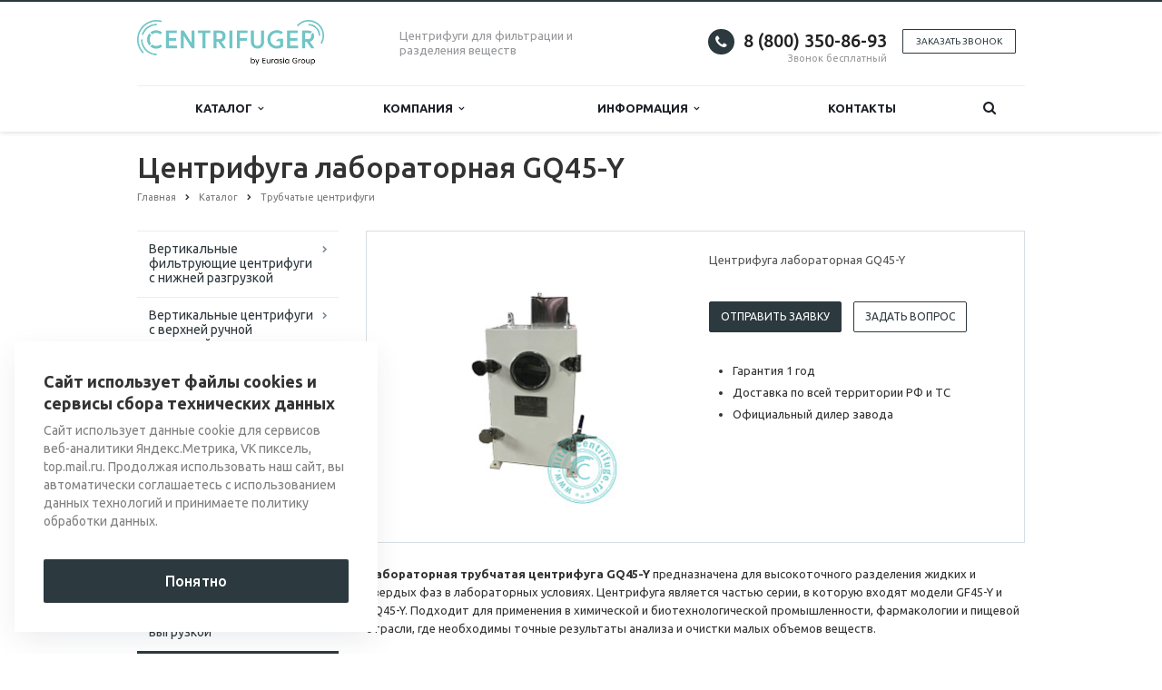

--- FILE ---
content_type: text/html; charset=UTF-8
request_url: https://filter-centrifuge.ru/catalog/trubchatye-tsentrifugi/tsentrifuga-laboratornaya-gq45-y/
body_size: 19575
content:
<!DOCTYPE html>
<html xml:lang="ru" lang="ru" class=" ">
	<head>

						<title>Центрифуга лабораторная GQ45-Y</title>
		<meta name="viewport" content="width=device-width, initial-scale=1.0">
		<link href='https://fonts.googleapis.com/css?family=Open+Sans:300italic,400italic,600italic,700italic,800italic,400,300,600,700,800&subset=latin,cyrillic-ext' rel='stylesheet'>
		<link href='https://fonts.googleapis.com/css?family=Ubuntu:400,700italic,700,500italic,500,400italic,300,300italic&subset=latin,cyrillic-ext' rel='stylesheet'>
		<!-- 		Social Share Buttons -->
		<link rel="stylesheet" href="https://cdn.jsdelivr.net/jquery.jssocials/1.4.0/jssocials.css" />
		<link rel="stylesheet" href="https://cdn.jsdelivr.net/jquery.jssocials/1.4.0/jssocials-theme-plain.css" />
		<!-- 		Social Share Buttons END-->
																		<meta http-equiv="Content-Type" content="text/html; charset=UTF-8" />
<meta name="keywords" content="Центрифуга лабораторная GQ45-Y, центрифуга промышленная, центрифуга промышленная купить, промышленная центрифуга цены, центрифуга промышленная +для обезвоживания,  изготовление промышленных центрифуг, центрифуга промышленная +в новосибирске" />
<meta name="description" content="Лабораторная трубчатая центрифуга GQ45-Y предназначена для высокоточного разделения жидких и твердых фаз в лабораторных условиях. Центрифуга является частью серии, в которую входят модели GF45-Y и GQ45-Y." />
<link href="/bitrix/cache/css/s1/aspro-scorp/template_8d0a562699db0a8809bcf1760d1a1100/template_8d0a562699db0a8809bcf1760d1a1100_v1.css?1747981073330645"  data-template-style="true" rel="stylesheet" />
<script>if(!window.BX)window.BX={};if(!window.BX.message)window.BX.message=function(mess){if(typeof mess==='object'){for(let i in mess) {BX.message[i]=mess[i];} return true;}};</script>
<script>(window.BX||top.BX).message({'JS_CORE_LOADING':'Загрузка...','JS_CORE_NO_DATA':'- Нет данных -','JS_CORE_WINDOW_CLOSE':'Закрыть','JS_CORE_WINDOW_EXPAND':'Развернуть','JS_CORE_WINDOW_NARROW':'Свернуть в окно','JS_CORE_WINDOW_SAVE':'Сохранить','JS_CORE_WINDOW_CANCEL':'Отменить','JS_CORE_WINDOW_CONTINUE':'Продолжить','JS_CORE_H':'ч','JS_CORE_M':'м','JS_CORE_S':'с','JSADM_AI_HIDE_EXTRA':'Скрыть лишние','JSADM_AI_ALL_NOTIF':'Показать все','JSADM_AUTH_REQ':'Требуется авторизация!','JS_CORE_WINDOW_AUTH':'Войти','JS_CORE_IMAGE_FULL':'Полный размер'});</script>

<script src="/bitrix/js/main/core/core.min.js?1707202881219752"></script>

<script>BX.setJSList(['/bitrix/js/main/core/core_ajax.js','/bitrix/js/main/core/core_promise.js','/bitrix/js/main/polyfill/promise/js/promise.js','/bitrix/js/main/loadext/loadext.js','/bitrix/js/main/loadext/extension.js','/bitrix/js/main/polyfill/promise/js/promise.js','/bitrix/js/main/polyfill/find/js/find.js','/bitrix/js/main/polyfill/includes/js/includes.js','/bitrix/js/main/polyfill/matches/js/matches.js','/bitrix/js/ui/polyfill/closest/js/closest.js','/bitrix/js/main/polyfill/fill/main.polyfill.fill.js','/bitrix/js/main/polyfill/find/js/find.js','/bitrix/js/main/polyfill/matches/js/matches.js','/bitrix/js/main/polyfill/core/dist/polyfill.bundle.js','/bitrix/js/main/core/core.js','/bitrix/js/main/polyfill/intersectionobserver/js/intersectionobserver.js','/bitrix/js/main/lazyload/dist/lazyload.bundle.js','/bitrix/js/main/polyfill/core/dist/polyfill.bundle.js','/bitrix/js/main/parambag/dist/parambag.bundle.js']);
</script>
<script>(window.BX||top.BX).message({'LANGUAGE_ID':'ru','FORMAT_DATE':'DD.MM.YYYY','FORMAT_DATETIME':'DD.MM.YYYY HH:MI:SS','COOKIE_PREFIX':'BITRIX_SM','SERVER_TZ_OFFSET':'10800','UTF_MODE':'Y','SITE_ID':'s1','SITE_DIR':'/','USER_ID':'','SERVER_TIME':'1769901865','USER_TZ_OFFSET':'0','USER_TZ_AUTO':'Y','bitrix_sessid':'c01976151c672765508b68528141d4ef'});</script>


<script src="/bitrix/js/main/jquery/jquery-1.12.4.min.js?166142099997163"></script>
<script src="/bitrix/js/main/ajax.min.js?154355271822194"></script>
<script>BX.setJSList(['/bitrix/templates/aspro-scorp/js/jquery.actual.min.js','/bitrix/templates/aspro-scorp/js/jquery.fancybox.js','/bitrix/templates/aspro-scorp/js/blink.js','/bitrix/templates/aspro-scorp/vendor/jquery.easing.js','/bitrix/templates/aspro-scorp/vendor/jquery.appear.js','/bitrix/templates/aspro-scorp/vendor/jquery.cookie.js','/bitrix/templates/aspro-scorp/vendor/bootstrap.js','/bitrix/templates/aspro-scorp/vendor/flexslider/jquery.flexslider-min.js','/bitrix/templates/aspro-scorp/vendor/jquery.validate.min.js','/bitrix/templates/aspro-scorp/js/jquery.uniform.min.js','/bitrix/templates/aspro-scorp/js/jqModal.js','/bitrix/templates/aspro-scorp/js/detectmobilebrowser.js','/bitrix/templates/aspro-scorp/js/general.js','/bitrix/templates/aspro-scorp/js/custom.js','/bitrix/components/bitrix/search.title/script.js','/bitrix/templates/aspro-scorp/js/jquery.inputmask.bundle.min.js']);</script>
<script>BX.setCSSList(['/bitrix/templates/aspro-scorp/css/bootstrap.css','/bitrix/templates/aspro-scorp/css/fonts/font-awesome/css/font-awesome.min.css','/bitrix/templates/aspro-scorp/vendor/flexslider/flexslider.css','/bitrix/templates/aspro-scorp/css/jquery.fancybox.css','/bitrix/templates/aspro-scorp/css/theme-elements.css','/bitrix/templates/aspro-scorp/css/theme-responsive.css','/bitrix/templates/aspro-scorp/css/animate.min.css','/bitrix/templates/.default/ajax/ajax.css','/bitrix/templates/aspro-scorp/styles.css','/bitrix/templates/aspro-scorp/template_styles.css','/bitrix/templates/aspro-scorp/css/responsive.css','/bitrix/templates/aspro-scorp/themes/CUSTOM_s1/colors.css','/bitrix/templates/aspro-scorp/css/custom.css']);</script>
<script data-skip-moving='true'>window['asproRecaptcha'] = {params: {'recaptchaColor':'','recaptchaLogoShow':'','recaptchaSize':'','recaptchaBadge':'','recaptchaLang':'ru'},key: '6LcUnLYhAAAAAPT4j7AO3wUjUmQUkLnk0RQZeE2E',ver: '3'};</script>
<script data-skip-moving='true'>!function(c,t,n,p){function s(e){var a=t.getElementById(e);if(a&&!(a.className.indexOf("g-recaptcha")<0)&&c.grecaptcha)if("3"==c[p].ver)a.innerHTML='<textarea class="g-recaptcha-response" style="display:none;resize:0;" name="g-recaptcha-response"></textarea>',grecaptcha.ready(function(){grecaptcha.execute(c[p].key,{action:"maxscore"}).then(function(e){a.innerHTML='<textarea class="g-recaptcha-response" style="display:none;resize:0;" name="g-recaptcha-response">'+e+"</textarea>"})});else{if(a.children.length)return;var r=grecaptcha.render(e,{sitekey:c[p].key+"",theme:c[p].params.recaptchaColor+"",size:c[p].params.recaptchaSize+"",callback:"onCaptchaVerify"+c[p].params.recaptchaSize,badge:c[p].params.recaptchaBadge});$(a).attr("data-widgetid",r)}}c.onLoadRenderRecaptcha=function(){var e=[];for(var a in c[n].args)if(c[n].args.hasOwnProperty(a)){var r=c[n].args[a][0];-1==e.indexOf(r)&&(e.push(r),s(r))}c[n]=function(e){s(e)}},c[n]=c[n]||function(){var e,a,r;c[n].args=c[n].args||[],c[n].args.push(arguments),a="recaptchaApiLoader",(e=t).getElementById(a)||((r=e.createElement("script")).id=a,r.src="//www.google.com/recaptcha/api.js?hl="+c[p].params.recaptchaLang+"&onload=onLoadRenderRecaptcha&render="+("3"==c[p].ver?c[p].key:"explicit"),e.head.appendChild(r))}}(window,document,"renderRecaptchaById","asproRecaptcha");</script>
<script data-skip-moving='true'>!function(){var getFormNode=function(childNode){for(var c=childNode;c;)if("form"===(c=c.parentNode).nodeName.toLowerCase())return c;return null},getCaptchaWords=function(parentNode){var captchaWords=[],inputs=null,hasParentNode=!1;void 0!==parentNode&&(hasParentNode=null!==parentNode),inputs=hasParentNode?parentNode.getElementsByTagName("input"):document.getElementsByName("captcha_word");for(var i=0;i<inputs.length;i++)"captcha_word"===inputs[i].name&&captchaWords.push(inputs[i]);return captchaWords},getCaptchaImages=function(parentNode){for(var captchaImages=[],images=parentNode.getElementsByTagName("img"),i=0;i<images.length;i++)(/\/bitrix\/tools\/captcha.php\?(captcha_code|captcha_sid)=[^>]*?/i.test(images[i].src)||"captcha"===images[i].id)&&captchaImages.push(images[i]);return captchaImages},getFormsWithCaptcha=function(){var fromDocument=null,captchaWordFields=getCaptchaWords(null);if(0===captchaWordFields.length)return[];for(var forms=[],i=0;i<captchaWordFields.length;i++){var f=getFormNode(captchaWordFields[i]);null!==f&&forms.push(f)}return forms},replaceCaptchaWordWithReCAPTCHAField=function(captchaWord){var recaptchaId="recaptcha-dynamic-"+(new Date).getTime();if(null!==document.getElementById(recaptchaId)){var elementExists=!1,additionalIdParameter=null,maxRandomValue=65535;do{additionalIdParameter=Math.floor(65535*Math.random()),elementExists=null!==document.getElementById(recaptchaId+additionalIdParameter)}while(elementExists);recaptchaId+=additionalIdParameter}var cwReplacement=document.createElement("div");cwReplacement.id=recaptchaId,cwReplacement.className="g-recaptcha",cwReplacement.attributes["data-sitekey"]=window.asproRecaptcha.key,captchaWord.parentNode&&(captchaWord.parentNode.className+=" recaptcha_text",captchaWord.parentNode.replaceChild(cwReplacement,captchaWord)),"3"==window.asproRecaptcha.ver&&(captchaWord.closest(".captcha-row").style.display="none"),renderRecaptchaById(recaptchaId)},hideCaptchaImage=function(captchaImage){var srcValue="[data-uri]";captchaImage.attributes.src=srcValue,captchaImage.style.display="none","src"in captchaImage&&(captchaImage.parentNode&&-1===captchaImage.parentNode.className.indexOf("recaptcha_tmp_img")&&(captchaImage.parentNode.className+=" recaptcha_tmp_img"),captchaImage.src=srcValue)},replaceCaptchaHintMessagesWithReCAPTCHAHintMessages=function(form){"function"==typeof $&&$(form).find(".captcha-row label > span").length&&$(form).find(".captcha-row label > span").html(BX.message("RECAPTCHA_TEXT")+' <span class="required-star">*</span>')},findAndReplaceBitrixCaptchaWithReCAPTCHA=function(){for(var forms=getFormsWithCaptcha(),j,i=0;i<forms.length;i++){var form=forms[i],captchaWords=getCaptchaWords(form);if(0!==captchaWords.length){var captchaImages=getCaptchaImages(form);if(0!==captchaImages.length){for(j=0;j<captchaWords.length;j++)replaceCaptchaWordWithReCAPTCHAField(captchaWords[j]);for(j=0;j<captchaImages.length;j++)hideCaptchaImage(captchaImages[j]);replaceCaptchaHintMessagesWithReCAPTCHAHintMessages(form)}}}},fillEmptyReCAPTCHAFieldsIfLoaded=function(){if("undefined"!=typeof renderRecaptchaById)for(var elements=document.getElementsByClassName("g-recaptcha"),i=0;i<elements.length;i++){var element=elements[i];if(0===element.innerHTML.length){var id=element.id;if("string"==typeof id&&0!==id.length){if("3"==window.asproRecaptcha.ver)element.closest(".captcha-row").style.display="none";else if("function"==typeof $){var captcha_wrapper=$(element).closest(".captcha-row");captcha_wrapper.length&&(captcha_wrapper.addClass(window.asproRecaptcha.params.recaptchaSize+" logo_captcha_"+window.asproRecaptcha.params.recaptchaLogoShow+" "+window.asproRecaptcha.params.recaptchaBadge),captcha_wrapper.find(".captcha_image").addClass("recaptcha_tmp_img"),captcha_wrapper.find(".captcha_input").addClass("recaptcha_text"),"invisible"!==window.asproRecaptcha.params.recaptchaSize&&(captcha_wrapper.find("input.recaptcha").length||$('<input type="text" class="recaptcha" value="" />').appendTo(captcha_wrapper)))}renderRecaptchaById(id)}}}},captchaHandler=function(){try{return fillEmptyReCAPTCHAFieldsIfLoaded(),window.renderRecaptchaById&&window.asproRecaptcha&&window.asproRecaptcha.key?(findAndReplaceBitrixCaptchaWithReCAPTCHA(),!0):(console.error("Bad captcha keys or module error"),!0)}catch(e){return console.error(e),!0}};document.addEventListener?document.addEventListener("DOMNodeInserted",captchaHandler,!1):console.warn("Your browser does not support dynamic ReCaptcha replacement")}();</script>
<script>BX.message({'JS_REQUIRED':'Заполните это поле!','JS_FORMAT':'Неверный формат!','JS_FILE_EXT':'Недопустимое расширение файла!','JS_PASSWORD_COPY':'Пароли не совпадают!','JS_PASSWORD_LENGTH':'Минимум 6 символов!','JS_ERROR':'Неверно заполнено поле!','JS_RECAPTCHA_ERROR':'Пройдите проверку','JS_PROCESSING_ERROR':'Согласитесь с условиями!','JS_FILE_SIZE':'Максимальный размер 5мб!','JS_FILE_BUTTON_NAME':'Выберите файл','JS_FILE_DEFAULT':'Файл не найден','JS_DATE':'Некорректная дата!','JS_DATETIME':'Некорректная дата/время!','S_CALLBACK':'Заказать звонок','ERROR_INCLUDE_MODULE_SCORP_TITLE':'Ошибка подключения модуля &laquo;Аспро: Корпоративный сайт современной компании&raquo;','ERROR_INCLUDE_MODULE_SCORP_TEXT':'Ошибка подключения модуля &laquo;Аспро: Корпоративный сайт современной компании&raquo;.<br />Пожалуйста установите модуль и повторите попытку','S_SERVICES':'Наши услуги','S_SERVICES_SHORT':'Услуги','S_TO_ALL_SERVICES':'Все услуги','S_CATALOG':'Каталог товаров','S_CATALOG_SHORT':'Каталог','S_TO_ALL_CATALOG':'Весь каталог','S_CATALOG_FAVORITES':'Наши товары','S_CATALOG_FAVORITES_SHORT':'Товары','S_NEWS':'Новости','S_TO_ALL_NEWS':'Все новости','S_COMPANY':'О компании','S_OTHER':'Прочее','S_CONTENT':'Контент','T_JS_ARTICLE':'Артикул: ','T_JS_NAME':'Наименование: ','T_JS_PRICE':'Цена: ','T_JS_QUANTITY':'Количество: ','T_JS_SUMM':'Сумма: ','RECAPTCHA_TEXT':'Подтвердите, что вы не робот'})</script>
<link rel="shortcut icon" href="/favicon.ico" type="image/x-icon" />
<link rel="apple-touch-icon" sizes="57x57" href="/bitrix/templates/aspro-scorp/themes/CUSTOM_s1/images/favicon_57.png" />
<link rel="apple-touch-icon" sizes="72x72" href="/bitrix/templates/aspro-scorp/themes/CUSTOM_s1/images/favicon_72.png" />
<style>.maxwidth-banner{max-width: 1006px; padding: 0 15px;}</style>
<meta property="og:description" content="Центрифуга лабораторная GQ45-Y" />
<meta property="og:image" content="/upload/iblock/902/im37lfhrtfi3onncvomxc6vwbffhyqiz/TSentrifugalaboratornayaGQ45Y.jpg" />
<link rel="image_src" href="/upload/iblock/902/im37lfhrtfi3onncvomxc6vwbffhyqiz/TSentrifugalaboratornayaGQ45Y.jpg"  />
<meta property="og:title" content="Центрифуга лабораторная GQ45-Y" />
<meta property="og:type" content="article" />
<meta property="og:url" content="/catalog/trubchatye-tsentrifugi/tsentrifuga-laboratornaya-gq45-y/" />



<script  src="/bitrix/cache/js/s1/aspro-scorp/template_c2764de4f89ea651661bb48f13d05eb4/template_c2764de4f89ea651661bb48f13d05eb4_v1.js?1747981073257527"></script>
<script>var _ba = _ba || []; _ba.push(["aid", "f1cf442723ba7ed4e3f7f2d1240cfb8a"]); _ba.push(["host", "filter-centrifuge.ru"]); (function() {var ba = document.createElement("script"); ba.type = "text/javascript"; ba.async = true;ba.src = (document.location.protocol == "https:" ? "https://" : "http://") + "bitrix.info/ba.js";var s = document.getElementsByTagName("script")[0];s.parentNode.insertBefore(ba, s);})();</script>


				<!-- 		Social Share Buttons JS-->
		<script src="https://cdn.jsdelivr.net/jquery.jssocials/1.4.0/jssocials.min.js"></script>
																																		<meta name="yandex-verification" content="89b7ad1a340176bf" />
	</head>
	<body>
    		
		<div id="panel"></div>
								<script>
		var arBasketItems = {};
		var arScorpOptions = ({
			'SITE_DIR' : '/',
			'SITE_ID' : 's1',
			'SITE_TEMPLATE_PATH' : '/bitrix/templates/aspro-scorp',
			'THEME' : ({
				'THEME_SWITCHER' : 'N',
				'BASE_COLOR' : 'CUSTOM',
				'BASE_COLOR_CUSTOM' : '2c393f',
				'TOP_MENU' : 'LIGHT',
				'TOP_MENU_FIXED' : 'Y',
				'COLORED_LOGO' : 'N',
				'SIDE_MENU' : 'LEFT',
				'SCROLLTOTOP_TYPE' : 'NONE',
				'SCROLLTOTOP_POSITION' : 'PADDING',
				'ADD_SITE_NAME_IN_TITLE' : 'N',
				'USE_CAPTCHA_FORM' : 'HIDDEN',
				'DISPLAY_PROCESSING_NOTE' : 'Y',
				'PROCESSING_NOTE_CHECKED' : 'N',
				'PHONE_MASK' : '',
				'VALIDATE_PHONE_MASK' : '',
				'DATE_MASK' : 'dd.mm.yyyy',
				'DATE_PLACEHOLDER' : 'дд.мм.гггг',
				'VALIDATE_DATE_MASK' : '^[0-9]{1,2}\.[0-9]{1,2}\.[0-9]{4}$',
				'DATETIME_MASK' : 'dd.mm.yyyy H:s',
				'DATETIME_PLACEHOLDER' : 'дд.мм.гггг чч:мм',
				'VALIDATE_DATETIME_MASK' : '^[0-9]{1,2}\.[0-9]{1,2}\.[0-9]{4} [0-9]{1,2}\:[0-9]{1,2}$',
				'VALIDATE_FILE_EXT' : 'png|jpg|jpeg|gif|doc|docx|xls|xlsx|txt|pdf|odt|rtf',
				'SOCIAL_VK' : '',
				'SOCIAL_FACEBOOK' : '',
				'SOCIAL_TWITTER' : '',
				'SOCIAL_YOUTUBE' : '',
				'SOCIAL_ODNOKLASSNIKI' : '',
				'SOCIAL_GOOGLEPLUS' : '',
				'BANNER_WIDTH' : 'NARROW',
				'TEASERS_INDEX' : 'NONE',
				'CATALOG_INDEX' : 'Y',
				'CATALOG_FAVORITES_INDEX' : 'N',
				'BIGBANNER_ANIMATIONTYPE' : 'SLIDE_HORIZONTAL',
				'BIGBANNER_SLIDESSHOWSPEED' : '5000',
				'BIGBANNER_ANIMATIONSPEED' : '600',
				'PARTNERSBANNER_SLIDESSHOWSPEED' : '5000',
				'PARTNERSBANNER_ANIMATIONSPEED' : '600',
				'ORDER_VIEW' : 'N',
				'ORDER_BASKET_VIEW' : 'HEADER',
				'URL_BASKET_SECTION' : '/cart/',
				'URL_ORDER_SECTION' : '/cart/order/',
				'USE_YA_COUNTER' : 'Y',
				'YA_COUNTER_ID' : '54725518',
				'USE_FORMS_GOALS' : 'SINGLE',
				'USE_SALE_GOALS' : 'N',
				'USE_DEBUG_GOALS' : 'Y',
			})
		});

		$(document).ready(function(){
			if($.trim(arScorpOptions['THEME']['ORDER_VIEW']) === 'Y' && ($.trim(window.location.pathname) != $.trim(arScorpOptions['THEME']['URL_BASKET_SECTION'])) && ($.trim(window.location.pathname) != $.trim(arScorpOptions['THEME']['URL_ORDER_SECTION']))){
				if(arScorpOptions['THEME']['ORDER_BASKET_VIEW'] === 'FLY'){
					$.ajax({
						url: arScorpOptions['SITE_DIR'] + 'ajax/basket_items.php',
						type: 'POST',
						success: function(html){
							$('body').prepend('<div class="ajax_basket">' + html + '</div>');
							setTimeout(function(){
								$('.ajax_basket').addClass('ready');
								$('.basket.fly>.wrap').addClass(arScorpOptions['THEME']['TOP_MENU']);
								$('.basket_top.basketFlyTrue').removeClass('hidden').find('.count').text($('.basket .count').text());
							}, 50);
						}
					});
				}
				else if(arScorpOptions['THEME']['ORDER_BASKET_VIEW'] === 'HEADER'){
					$.ajax({
						url: arScorpOptions['SITE_DIR'] + 'ajax/basket_items.php ',
						type: 'POST',
						success: function(html){
							$('.mega-menu .table-menu.basketTrue table td.search-item>.wrap').append('<div class="ajax_basket">' + html + '</div>');
							$('header .logo-row .top-callback').prepend('<div class="ajax_basket">' + html + '</div>');
							setTimeout(function(){
								$('.ajax_basket').addClass('ready');
							}, 50);
						}
					});
				}
			}

		});

		</script>
		<!--'start_frame_cache_options-block'--><!--'end_frame_cache_options-block'-->																		<div class="body">
			<div class="body_media"></div>
			<header class="topmenu-LIGHT canfixed">
				<div class="logo_and_menu-row">
					<div class="logo-row row">
						<div class="maxwidth-theme">
							<div class="col-md-3 col-sm-4">
								<div class="logo">
									<a href="/"><img src="/logo.png" alt="filter-centrifuge.ru" title="filter-centrifuge.ru" /></a>								</div>
							</div>
							<div class="col-md-9 col-sm-8 col-xs-12">
								<div class="top-description col-md-4 hidden-sm hidden-xs">
									Центрифуги для фильтрации и разделения веществ								</div>
								<div class="top-callback col-md-8">
																		<div class="callback pull-right hidden-xs zayavka" data-event="jqm" data-param-id="24" data-name="callback" data-label="9GFTCIC8znYQwdTFygM">
										<a href="javascript:;" rel="nofollow" class="btn btn-default white btn-xs">Заказать звонок</a>
									</div>
									<div class="phone pull-right hidden-xs">
										<div class="phone-number">
											<i class="fa fa-phone"></i>
											<div><a href="tel:+78003508693">8 (800) 350-86-93<br>
 </a></div>
										</div>
										<div class="phone-desc pull-right">
											Звонок бесплатный										</div>
									</div>
									<div class="email pull-right">
										<i class="fa fa-envelope"></i>
										<div><a href="mailto:filter-centrifuge@eg-mail.ru ">filter-centrifuge@eg-mail.ru</a></div>
									</div>
									<button class="btn btn-responsive-nav visible-xs" data-toggle="collapse" data-target=".nav-main-collapse">
										<i class="fa fa-bars"></i>
									</button>
								</div>
							</div>
						</div>
					</div>					<div class="menu-row row">
						<div class="maxwidth-theme">
							<div class="col-md-12">
								<div class="nav-main-collapse collapse">
									<div class="menu-only">
										<nav class="mega-menu">
												<div class="table-menu hidden-xs">
		<table>
			<tr>
														<td class="dropdown ">
						<div class="wrap">
							<a class="dropdown-toggle" href="/catalog/" title="">
								Каталог																	&nbsp;<i class="fa fa-angle-down"></i>
															</a>
															<span class="tail"></span>
								<ul class="dropdown-menu">
																													<li class=" ">
											<a href="/catalog/vertikalnye-filtruyushchie-tsentrifugi-s-nizhney-razgruzkoy/" title="">Вертикальные фильтрующие центрифуги с нижней разгрузкой</a>
																					</li>
																													<li class=" ">
											<a href="/catalog/vertikalnye-tsentrifugi-s-verkhney-ruchnoy-vygruzkoy/" title="">Вертикальные центрифуги с верхней ручной выгрузкой</a>
																					</li>
																													<li class=" ">
											<a href="/catalog/vertikalnye-tsentrifugi-so-shnekovoy-vygruzkoy/" title="">Вертикальные центрифуги со шнековой выгрузкой</a>
																					</li>
																													<li class=" ">
											<a href="/catalog/gorizontalnye-dekanternye-tsentrifugi-/" title="">Горизонтальные декантерные центрифуги </a>
																					</li>
																													<li class=" ">
											<a href="/catalog/gorizontalnye-tsentrifugi-s-pulsiruyushchey-vygruzkoy/" title="">Горизонтальные центрифуги с пульсирующей выгрузкой</a>
																					</li>
																													<li class=" ">
											<a href="/catalog/gorizontalnye-nozhevye-tsentrifugi/" title="">Горизонтальные ножевые центрифуги</a>
																					</li>
																													<li class=" ">
											<a href="/catalog/gorizontalnye-tsentrifugi-so-shnekovoy-vygruzkoy/" title="">Горизонтальные центрифуги со шнековой выгрузкой</a>
																					</li>
																													<li class=" ">
											<a href="/catalog/trubchatye-tsentrifugi/" title="">Трубчатые центрифуги</a>
																					</li>
																													<li class=" ">
											<a href="/catalog/diskovye-tsentrifugi/" title="">Дисковые центрифуги</a>
																					</li>
																													<li class=" ">
											<a href="/catalog/nastolnye-tsentrifugi/" title="">Настольные центрифуги</a>
																					</li>
																													<li class=" ">
											<a href="/catalog/degidratory/" title="">Дегидраторы</a>
																					</li>
																													<li class=" ">
											<a href="/catalog/spetsializirovannye-tsentrifugi-/" title="">Специализированные центрифуги </a>
																					</li>
																													<li class=" ">
											<a href="/catalog/zapchasti-dlya-tsentrifug/" title="">Запчасти для центрифуг</a>
																					</li>
																	</ul>
													</div>
					</td>
														<td class="dropdown ">
						<div class="wrap">
							<a class="dropdown-toggle" href="/company/" title="">
								Компания																	&nbsp;<i class="fa fa-angle-down"></i>
															</a>
															<span class="tail"></span>
								<ul class="dropdown-menu">
																													<li class=" ">
											<a href="/company/?" title="">О компании</a>
																					</li>
																													<li class=" ">
											<a href="/company/requisites/" title="">Реквизиты</a>
																					</li>
																	</ul>
													</div>
					</td>
														<td class="dropdown ">
						<div class="wrap">
							<a class="dropdown-toggle" href="/info/" title="">
								Информация																	&nbsp;<i class="fa fa-angle-down"></i>
															</a>
															<span class="tail"></span>
								<ul class="dropdown-menu">
																													<li class=" ">
											<a href="/info/faq/" title="">Вопрос-Ответ</a>
																					</li>
																	</ul>
													</div>
					</td>
														<td class=" ">
						<div class="wrap">
							<a class="" href="/contacts/" title="">
								Контакты															</a>
													</div>
					</td>
								<td class="dropdown js-dropdown nosave" style="display:none;">
					<div class="wrap">
						<a class="dropdown-toggle more-items" href="#">
							<span>...</span>
						</a>
						<span class="tail"></span>
						<ul class="dropdown-menu"></ul>
					</div>
				</td>
				<td class="search-item nosave">
					<div class="wrap">
						<a href="#" class="search-icon pull-left" title="Поиск по сайту">
							<i class="fa fa-search"></i>
						</a>
					</div>
				</td>
			</tr>
		</table>
	</div>
	<ul class="nav nav-pills responsive-menu visible-xs" id="mainMenu">
								<li class="dropdown ">
				<a class="dropdown-toggle1" href="/catalog/" title="Каталог">
					Каталог											<i class="fa fa-angle-down dropdown-toggle"></i>
									</a>
									<ul class="dropdown-menu">
																				<li class=" ">
								<a href="/catalog/vertikalnye-filtruyushchie-tsentrifugi-s-nizhney-razgruzkoy/" title="Вертикальные фильтрующие центрифуги с нижней разгрузкой">
									Вертикальные фильтрующие центрифуги с нижней разгрузкой																	</a>
															</li>
																				<li class=" ">
								<a href="/catalog/vertikalnye-tsentrifugi-s-verkhney-ruchnoy-vygruzkoy/" title="Вертикальные центрифуги с верхней ручной выгрузкой">
									Вертикальные центрифуги с верхней ручной выгрузкой																	</a>
															</li>
																				<li class=" ">
								<a href="/catalog/vertikalnye-tsentrifugi-so-shnekovoy-vygruzkoy/" title="Вертикальные центрифуги со шнековой выгрузкой">
									Вертикальные центрифуги со шнековой выгрузкой																	</a>
															</li>
																				<li class=" ">
								<a href="/catalog/gorizontalnye-dekanternye-tsentrifugi-/" title="Горизонтальные декантерные центрифуги ">
									Горизонтальные декантерные центрифуги 																	</a>
															</li>
																				<li class=" ">
								<a href="/catalog/gorizontalnye-tsentrifugi-s-pulsiruyushchey-vygruzkoy/" title="Горизонтальные центрифуги с пульсирующей выгрузкой">
									Горизонтальные центрифуги с пульсирующей выгрузкой																	</a>
															</li>
																				<li class=" ">
								<a href="/catalog/gorizontalnye-nozhevye-tsentrifugi/" title="Горизонтальные ножевые центрифуги">
									Горизонтальные ножевые центрифуги																	</a>
															</li>
																				<li class=" ">
								<a href="/catalog/gorizontalnye-tsentrifugi-so-shnekovoy-vygruzkoy/" title="Горизонтальные центрифуги со шнековой выгрузкой">
									Горизонтальные центрифуги со шнековой выгрузкой																	</a>
															</li>
																				<li class=" ">
								<a href="/catalog/trubchatye-tsentrifugi/" title="Трубчатые центрифуги">
									Трубчатые центрифуги																	</a>
															</li>
																				<li class=" ">
								<a href="/catalog/diskovye-tsentrifugi/" title="Дисковые центрифуги">
									Дисковые центрифуги																	</a>
															</li>
																				<li class=" ">
								<a href="/catalog/nastolnye-tsentrifugi/" title="Настольные центрифуги">
									Настольные центрифуги																	</a>
															</li>
																				<li class=" ">
								<a href="/catalog/degidratory/" title="Дегидраторы">
									Дегидраторы																	</a>
															</li>
																				<li class=" ">
								<a href="/catalog/spetsializirovannye-tsentrifugi-/" title="Специализированные центрифуги ">
									Специализированные центрифуги 																	</a>
															</li>
																				<li class=" ">
								<a href="/catalog/zapchasti-dlya-tsentrifug/" title="Запчасти для центрифуг">
									Запчасти для центрифуг																	</a>
															</li>
											</ul>
							</li>
								<li class="dropdown ">
				<a class="dropdown-toggle1" href="/company/" title="Компания">
					Компания											<i class="fa fa-angle-down dropdown-toggle"></i>
									</a>
									<ul class="dropdown-menu">
																				<li class=" ">
								<a href="/company/?" title="О компании">
									О компании																	</a>
															</li>
																				<li class=" ">
								<a href="/company/requisites/" title="Реквизиты">
									Реквизиты																	</a>
															</li>
											</ul>
							</li>
								<li class="dropdown ">
				<a class="dropdown-toggle1" href="/info/" title="Информация">
					Информация											<i class="fa fa-angle-down dropdown-toggle"></i>
									</a>
									<ul class="dropdown-menu">
																				<li class=" ">
								<a href="/info/faq/" title="Вопрос-Ответ">
									Вопрос-Ответ																	</a>
															</li>
											</ul>
							</li>
								<li class=" ">
				<a class="" href="/contacts/" title="Контакты">
					Контакты									</a>
							</li>
				<li class="search">
			<div class="search-input-div">
				<input class="search-input" type="text" autocomplete="off" maxlength="50" size="40" placeholder="Найти" value="" name="q">
			</div>
			<div class="search-button-div">
				<button class="btn btn-search btn-default" value="Найти" name="s" type="submit">Найти</button>
			</div>
		</li>
	</ul>
										</nav>
									</div>
								</div>
							</div>						</div>
							<div class="search hide" id="title-search">
		<div class="maxwidth-theme">
			<div class="col-md-12">
				<form action="/search/">
					<div class="search-input-div">
						<input class="search-input" id="title-search-input" type="text" name="q" value="" placeholder="Найти" size="40" maxlength="50" autocomplete="off" />
					</div>
					<div class="search-button-div">
						<button class="btn btn-search btn-default" type="submit" name="s" value="Найти">Найти</button>
						<span class="fa fa-close" title="Закрыть"></span>
					</div>
				</form>
			</div>
		</div>
	</div>
<script>
	var jsControl = new JCTitleSearch({
		//'WAIT_IMAGE': '/bitrix/themes/.default/images/wait.gif',
		'AJAX_PAGE' : '/catalog/trubchatye-tsentrifugi/tsentrifuga-laboratornaya-gq45-y/',
		'CONTAINER_ID': 'title-search',
		'INPUT_ID': 'title-search-input',
		'MIN_QUERY_LEN': 2
	});
</script>					</div>				</div>
				<div class="line-row visible-xs"></div>
			</header>
			<div role="main" class="main">
													<section class="page-top">
						<div class="row">
							<div class="maxwidth-theme">
								<div class="col-md-12">
									<div class="row">
										<div class="col-md-12">
											<h1 id="pagetitle">Центрифуга лабораторная GQ45-Y</h1>
										</div>
									</div>
									<div class="row">
										<div class="col-md-12">
											<ul class="breadcrumb" id="navigation" itemscope itemtype="http://schema.org/BreadcrumbList"><li itemprop="itemListElement" itemscope itemtype="http://schema.org/ListItem"><a href="/" title="Главная" itemprop="item"><span itemprop="name">Главная</span></a><meta itemprop="position" content="1" /></li><li itemprop="itemListElement" itemscope itemtype="http://schema.org/ListItem"><a href="/catalog/" title="Каталог" itemprop="item"><span itemprop="name">Каталог</span></a><meta itemprop="position" content="2" /></li><li itemprop="itemListElement" itemscope itemtype="http://schema.org/ListItem"><a href="/catalog/trubchatye-tsentrifugi/" title="Трубчатые центрифуги" itemprop="item"><span itemprop="name">Трубчатые центрифуги</span></a><meta itemprop="position" content="3" /></li></ul>										</div>
									</div>
								</div>
							</div>
						</div>
					</section>
								<div class="container">
											<div class="row">
							<div class="maxwidth-theme">
																	<div class="col-md-3 col-sm-3 col-xs-4 left-menu-md">
											<aside class="sidebar">
		<ul class="nav nav-list side-menu">
							<li class=" child">
					<a href="/catalog/vertikalnye-filtruyushchie-tsentrifugi-s-nizhney-razgruzkoy/">Вертикальные фильтрующие центрифуги с нижней разгрузкой</a>
													</li>
							<li class=" child">
					<a href="/catalog/vertikalnye-tsentrifugi-s-verkhney-ruchnoy-vygruzkoy/">Вертикальные центрифуги с верхней ручной выгрузкой</a>
													</li>
							<li class=" child">
					<a href="/catalog/vertikalnye-tsentrifugi-so-shnekovoy-vygruzkoy/">Вертикальные центрифуги со шнековой выгрузкой</a>
													</li>
							<li class=" child">
					<a href="/catalog/gorizontalnye-dekanternye-tsentrifugi-/">Горизонтальные декантерные центрифуги </a>
													</li>
							<li class=" child">
					<a href="/catalog/gorizontalnye-tsentrifugi-s-pulsiruyushchey-vygruzkoy/">Горизонтальные центрифуги с пульсирующей выгрузкой</a>
													</li>
							<li class=" child">
					<a href="/catalog/gorizontalnye-nozhevye-tsentrifugi/">Горизонтальные ножевые центрифуги</a>
													</li>
							<li class=" child">
					<a href="/catalog/gorizontalnye-tsentrifugi-so-shnekovoy-vygruzkoy/">Горизонтальные центрифуги со шнековой выгрузкой</a>
													</li>
							<li class="active child">
					<a href="/catalog/trubchatye-tsentrifugi/">Трубчатые центрифуги</a>
													<ul class="submenu">
									<li class=" ">
						<a href="/catalog/trubchatye-tsentrifugi/tsentrifuga-trubchataya-gf75-y/">Центрифуга трубчатая GF75-Y</a>
																												</li>
														<li class="active ">
						<a href="/catalog/trubchatye-tsentrifugi/tsentrifuga-laboratornaya-gq45-y/">Центрифуга лабораторная GQ45-Y</a>
																												</li>
														<li class=" ">
						<a href="/catalog/trubchatye-tsentrifugi/tsentrifuga-laboratornaya-gf45-y/">Центрифуга лабораторная GF45-Y</a>
																												</li>
														<li class=" ">
						<a href="/catalog/trubchatye-tsentrifugi/tsentrifuga-trubchataya-gq105-y/">Центрифуга трубчатая GQ105-Y</a>
																												</li>
														<li class=" ">
						<a href="/catalog/trubchatye-tsentrifugi/tsentrifuga-trubchataya-gq75-y/">Центрифуга трубчатая GQ75-Y</a>
																												</li>
														<li class=" ">
						<a href="/catalog/trubchatye-tsentrifugi/tsentrifuga-trubchataya-gq150-y/">Центрифуга трубчатая GQ150-Y</a>
																												</li>
														<li class=" ">
						<a href="/catalog/trubchatye-tsentrifugi/tsentrifuga-trubchataya-gf75/">Центрифуга трубчатая GF75</a>
																												</li>
														<li class=" ">
						<a href="/catalog/trubchatye-tsentrifugi/tsentrifuga-trubchataya-dlya-razdeleniya-zhidkost-tverdoe-veshchestvo-gq150/">Центрифуга трубчатая для разделения жидкость – твердое вещество GQ150</a>
																												</li>
														<li class=" ">
						<a href="/catalog/trubchatye-tsentrifugi/tsentrifuga-trubchataya-gq105-j/">Центрифуга трубчатая для разделения жидкость – твердое вещество GQ105-J</a>
																												</li>
														<li class=" ">
						<a href="/catalog/trubchatye-tsentrifugi/tsentrifuga-trubchataya-gf125/">Центрифуга трубчатая GF125</a>
																												</li>
														<li class=" ">
						<a href="/catalog/trubchatye-tsentrifugi/laboratornaya-trubchataya-tsentrifuga-gf45/">Лабораторная трубчатая центрифуга GF45</a>
																												</li>
														<li class=" ">
						<a href="/catalog/trubchatye-tsentrifugi/laboratornaya-trubchataya-tsentrifuga-gq45/">Лабораторная трубчатая центрифуга GQ45</a>
																												</li>
														<li class=" ">
						<a href="/catalog/trubchatye-tsentrifugi/trubchataya-tsentrifuga-gq200/">Трубчатая центрифуга GQ200</a>
																												</li>
														<li class=" ">
						<a href="/catalog/trubchatye-tsentrifugi/trubchatyy-separator-korobchatogo-tipa-btcsgq-f150/">Трубчатый сепаратор коробчатого типа BTCSGQ / F150</a>
																												</li>
														<li class=" ">
						<a href="/catalog/trubchatye-tsentrifugi/trubchataya-tsentrifuga-dlya-farmatsevticheskoy-promyshlennosti-gq150/">Трубчатая центрифуга для фармацевтической промышленности GQ150</a>
																												</li>
														<li class=" ">
						<a href="/catalog/trubchatye-tsentrifugi/trubchataya-tsentrifuga-dlya-osvetleniya-lekarstv-gq125/">Трубчатая центрифуга для осветления лекарств GQ125</a>
																												</li>
														<li class=" ">
						<a href="/catalog/trubchatye-tsentrifugi/trubchataya-tsentrifuga-dlya-meditsinskoy-promyshlennosti-gq105/">Трубчатая центрифуга для медицинской промышленности GQ105</a>
																												</li>
														<li class=" ">
						<a href="/catalog/trubchatye-tsentrifugi/trubchataya-tsentrifuga-dlya-osvetleniya-lekarstv-gq75/">Трубчатая центрифуга для осветления лекарств GQ75</a>
																												</li>
														<li class=" ">
						<a href="/catalog/trubchatye-tsentrifugi/trubchataya-tsentrifuga-gf150/">Трубчатая центрифуга GF150</a>
																												</li>
														<li class=" ">
						<a href="/catalog/trubchatye-tsentrifugi/separator-trubchatogo-tipa-gf125/">Сепаратор трубчатого типа GF125</a>
																												</li>
														<li class=" ">
						<a href="/catalog/trubchatye-tsentrifugi/separator-trubchatogo-tipa-dlya-razdeleniya-krovi-gf105/">Сепаратор трубчатого типа для разделения крови GF105</a>
																												</li>
														<li class=" ">
						<a href="/catalog/trubchatye-tsentrifugi/trubchataya-tsentrifuga-dlya-otdeleniya-krovi-gf75/">Трубчатая центрифуга для отделения крови GF75</a>
																												</li>
												</ul>
								</li>
							<li class=" child">
					<a href="/catalog/diskovye-tsentrifugi/">Дисковые центрифуги</a>
													</li>
							<li class=" child">
					<a href="/catalog/nastolnye-tsentrifugi/">Настольные центрифуги</a>
													</li>
							<li class=" child">
					<a href="/catalog/degidratory/">Дегидраторы</a>
													</li>
							<li class=" child">
					<a href="/catalog/spetsializirovannye-tsentrifugi-/">Специализированные центрифуги </a>
													</li>
							<li class=" child">
					<a href="/catalog/zapchasti-dlya-tsentrifug/">Запчасти для центрифуг</a>
													</li>
					</ul>
	</aside>
										<div class="sidearea">
																						<a title="Фильтровальные прессы для всех видов суспензий" href="http://press-filter.ru/?utm_source=site_filter_centrifuge" target="_blank"><img width="100%" alt="Фильтровальные прессы для всех видов суспензий" src="/upload/medialibrary/2cd/Банер%20фп.jpg" height="100%" title="Фильтровальные прессы для всех видов суспензий"></a><br>										</div>
									</div>
									<div class="col-md-9 col-sm-9 col-xs-8 content-md">
																					<div class="catalog detail" itemscope itemtype="http://schema.org/Product">
		<div class="item" data-id="2018">
            <div class="head">
        <div class="row">
                            <div class="col-md-6 col-sm-6">
                    <div class="row galery">
                        <div class="inner">
                            <div class="flexslider unstyled row" id="slider" data-plugin-options='{"animation": "slide", "directionNav": true, "controlNav" :false, "animationLoop": true, "sync": ".detail .galery #carousel", "slideshow": false, "counts": [1, 1, 1]}'>
                                <ul class="slides items">
                                                                                                                <li class="col-md-1 col-sm-1 item">
                                            <a href="/upload/iblock/9d8/o3avssr591g629ee4dl7qyctworputpz/TSentrifugalaboratornayaGQ45Y.jpg" class="fancybox blink" rel="gallery" target="_blank" title="Центрифуга лабораторная GQ45-Y">
                                                <img src="/upload/resize_cache/iblock/9d8/o3avssr591g629ee4dl7qyctworputpz/310_285_1/TSentrifugalaboratornayaGQ45Y.jpg" class="img-responsive inline" title="Центрифуга лабораторная GQ45-Y" alt="Центрифуга лабораторная GQ45-Y" itemprop="image" />
                                                <span class="zoom">
                          <i class="fa fa-16 fa-white-shadowed fa-search-plus"></i>
                        </span>
                                            </a>
                                        </li>
                                                                    </ul>
                            </div>
                                                    </div>
                        <script>
                            $(document).ready(function(){
                                InitFlexSlider(); // for ajax mode
                                $('.detail .galery .item').sliceHeight({slice: 1, lineheight: -3});
                                $('.detail .galery #carousel').flexslider({
                                    animation: 'slide',
                                    controlNav: false,
                                    animationLoop: true,
                                    slideshow: false,
                                    itemWidth: 77,
                                    itemMargin: 7.5,
                                    minItems: 2,
                                    maxItems: 3,
                                    asNavFor: '.detail .galery #slider'
                                });
                            });
                        </script>
                    </div>
                </div>
            
            <div class="col-md-6 col-sm-6">
                <div class="info" itemprop="offers" itemscope itemtype="http://schema.org/Offer">
                    <!--'start_frame_cache_info'-->
                    
                                            <div class="previewtext" itemprop="description">
                                                                                        Центрифуга лабораторная GQ45-Y                                                    </div>
                    
                    
                                        
                                            <div class="order">
                                                            <span class="btn btn-default" data-event="jqm" data-param-id="23" data-name="question" data-product="Центрифуга лабораторная GQ45-Y" data-product_id="2018">Отправить заявку</span>
                                                                                        <span class="btn btn-default white" data-event="jqm" data-param-id="18" data-name="question" data-autoload-NEED_PRODUCT="Центрифуга лабораторная GQ45-Y">Задать вопрос</span>
                                                                                </div>
                    
                    
                                                    <div class="addl-info">
                                <ul>
    <li>Гарантия 1 год</li>
    <li>Доставка по всей территории РФ и ТС</li>
    <li>Официальный дилер завода </li>
</ul>                            </div>
                        
                        <!--'end_frame_cache_info'-->                    </div>
                </div>
            </div>
        </div>
    </div>

            <div class="content" itemprop="description">
                                        <p>
 <b>Лабораторная трубчатая центрифуга GQ45-Y</b> предназначена для высокоточного разделения жидких и твердых фаз в лабораторных условиях. Центрифуга является частью серии, в которую входят модели GF45-Y и GQ45-Y. Подходит для применения в химической и биотехнологической промышленности, фармакологии и пищевой отрасли, где необходимы точные результаты анализа и очистки малых объемов веществ.
</p>
<p>
 <b>Центрифуга GQ45-Y</b> представляет собой устройство с вертикальным расположением трубчатого ротора, который обеспечивает эффективное разделение компонентов за счет создания высоких центробежных сил. Конструкция центрифуги обеспечивает закрытую систему. Принцип работы лабораторной центрифуги GQ45-Y основан на вращении трубчатого ротора, куда загружается смесь. Под действием высоких центробежных сил происходит разделение компонентов: более тяжелые частицы перемещаются к стенкам ротора и осаждаются, в то время как жидкая фаза собирается ближе к центру и выводится через специально предусмотренные каналы. Такая конструкция обеспечивает высокую степень чистоты и точности разделения.
</p>
<p>
	 Преимущества <b>трубчатой центрифуги GQ45-Y</b> включают компактные размеры и высокую эффективность работы. Она изготовлена из материалов, устойчивых к коррозии и химическим воздействиям. Комплектация может включать различные типы роторов и контейнеров для проб. Система безопасности включает механические и электрические защитные устройства, которые предотвращают перегрузку и несбалансированность ротора, а также обеспечивают безопасность оператора при работе с оборудованием.
</p>
<p style="text-align: center;">
 <b><i>Фото оборудования</i></b>
</p>
<p style="text-align: center;">
 <img width="80%" alt="Центрифуга лабораторная GQ45-Y" src="/upload/medialibrary/b8e/u004xgj8bt6o7rdxy227wei2ze0g7efx/GF45-Y1.jpg" height="100%" title="Центрифуга лабораторная GQ45-Y">
</p>
<p style="text-align: center;">
 <b><i>Видео работы оборудования</i></b>
</p>
<p style="text-align: center;">
	 <iframe width="560" height="315" src="https://www.youtube.com/embed/it1ZtzY4rzg" title="Центрифуга GQ45" frameborder="0" allow="accelerometer; autoplay; clipboard-write; encrypted-media; gyroscope; picture-in-picture" allowfullscreen="">
	</iframe>
</p>
<p style="text-align: center;">
	 <iframe width="560" height="315" src="https://www.youtube.com/embed/zGb4hbHbXms" title="Центрифуга роторная лабораторная GQ45" frameborder="0" allow="accelerometer; autoplay; clipboard-write; encrypted-media; gyroscope; picture-in-picture" allowfullscreen="">
	</iframe>
</p>
<p style="text-align: center;">
	 <iframe width="560" height="315" src="https://www.youtube.com/embed/thZoZbwCPqA" title="Центрифуга роторная лабораторная GQ45" frameborder="0" allow="accelerometer; autoplay; clipboard-write; encrypted-media; gyroscope; picture-in-picture" allowfullscreen="">
	</iframe>
</p>                    </div>
    
    <!--'start_frame_cache_order'-->                <div class="order-block">
            <div class="row">
                <div class="col-md-4 col-sm-4 col-xs-5 valign">
                    <span class="btn btn-default btn-lg" data-event="jqm" data-param-id="20" data-name="order_product" data-product="Центрифуга лабораторная GQ45-Y" data-product_id="2018">Отправить заявку</span>
                </div>
                <div class="col-md-8 col-sm-8 col-xs-7 valign">
                    <div class="text">
                        Оформите заявку на сайте, мы свяжемся с вами в ближайшее время и ответим на все интересующие вопросы.                    </div>
                </div>
            </div>
        </div>
        <!--'end_frame_cache_order'-->
                <div class="wraps">
            <hr />
            <h4 class="underline">Характеристики</h4>
            <div class="row chars">
                <div class="col-md-12">
                    <div class="char-wrapp">
                        <table class="props_table">
                                                                                                                                                            <tr class="char">
                                        <td class="char_name">
                                                                                        <span>Мощность двигателя (кВт)</span>
                                        </td>
                                        <td class="char_value">
                    <span>
                                                0,6                                          </span>
                                        </td>
                                    </tr>
                                                                                                                                <tr class="char">
                                        <td class="char_name">
                                                                                        <span>Рабочее давление (МПа)</span>
                                        </td>
                                        <td class="char_value">
                    <span>
                                                ≥0,05                                          </span>
                                        </td>
                                    </tr>
                                                                                                                                <tr class="char">
                                        <td class="char_name">
                                                                                        <span>Время запуска (мин)</span>
                                        </td>
                                        <td class="char_value">
                    <span>
                                                ~2-3                                          </span>
                                        </td>
                                    </tr>
                                                                                                                                <tr class="char">
                                        <td class="char_name">
                                                                                        <span>Время остановки без тормоза (мин)</span>
                                        </td>
                                        <td class="char_value">
                    <span>
                                                ~5                                          </span>
                                        </td>
                                    </tr>
                                                                                                                                <tr class="char">
                                        <td class="char_name">
                                                                                        <span>Частота (Гц)</span>
                                        </td>
                                        <td class="char_value">
                    <span>
                                                60                                          </span>
                                        </td>
                                    </tr>
                                                                                                                                <tr class="char">
                                        <td class="char_name">
                                                                                        <span>Максимальная скорость вращения (об/мин)</span>
                                        </td>
                                        <td class="char_value">
                    <span>
                                                28000                                          </span>
                                        </td>
                                    </tr>
                                                                                                                                <tr class="char">
                                        <td class="char_name">
                                                                                        <span>Материал, контактирующий с сырьем</span>
                                        </td>
                                        <td class="char_value">
                    <span>
                                                Нержавеющая сталь 304 (возможно измене-ние)                                          </span>
                                        </td>
                                    </tr>
                                                                                                                                <tr class="char">
                                        <td class="char_name">
                                                                                        <span>Фактор разделения (g)</span>
                                        </td>
                                        <td class="char_value">
                    <span>
                                                19700                                          </span>
                                        </td>
                                    </tr>
                                                                                                                                <tr class="char">
                                        <td class="char_name">
                                                                                        <span>Диаметр входного патрубка (мм)</span>
                                        </td>
                                        <td class="char_value">
                    <span>
                                                2,3                                          </span>
                                        </td>
                                    </tr>
                                                                                                                                <tr class="char">
                                        <td class="char_name">
                                                                                        <span>Объем ротора (л)</span>
                                        </td>
                                        <td class="char_value">
                    <span>
                                                0,4                                          </span>
                                        </td>
                                    </tr>
                                                                                                                                <tr class="char">
                                        <td class="char_name">
                                                                                        <span>Диаметр резервуара (мм)</span>
                                        </td>
                                        <td class="char_value">
                    <span>
                                                45                                          </span>
                                        </td>
                                    </tr>
                                                                                                                                <tr class="char">
                                        <td class="char_name">
                                                                                        <span>Эффективная высота резервуара (мм)</span>
                                        </td>
                                        <td class="char_value">
                    <span>
                                                225                                          </span>
                                        </td>
                                    </tr>
                                                                                                                                <tr class="char">
                                        <td class="char_name">
                                                                                        <span>Производительность для чистой воды (л/ч)</span>
                                        </td>
                                        <td class="char_value">
                    <span>
                                                100                                          </span>
                                        </td>
                                    </tr>
                                                                                                                                <tr class="char">
                                        <td class="char_name">
                                                                                        <span>Время разбора и чистки (мин)</span>
                                        </td>
                                        <td class="char_value">
                    <span>
                                                ~5-10                                           </span>
                                        </td>
                                    </tr>
                                                                                                                                <tr class="char">
                                        <td class="char_name">
                                                                                        <span>Максимальная скорость вращения двигателя (об/мин)</span>
                                        </td>
                                        <td class="char_value">
                    <span>
                                                4500                                          </span>
                                        </td>
                                    </tr>
                                                                                                                                <tr class="char">
                                        <td class="char_name">
                                                                                        <span>Напряжение (В)</span>
                                        </td>
                                        <td class="char_value">
                    <span>
                                                220                                          </span>
                                        </td>
                                    </tr>
                                                                                                                                <tr class="char">
                                        <td class="char_name">
                                                                                        <span>Габаритные размеры (мм)</span>
                                        </td>
                                        <td class="char_value">
                    <span>
                                                580 х 620 х 730                                          </span>
                                        </td>
                                    </tr>
                                                                                                                                <tr class="char">
                                        <td class="char_name">
                                                                                        <span>Вес (кг)</span>
                                        </td>
                                        <td class="char_value">
                    <span>
                                                120                                          </span>
                                        </td>
                                    </tr>
                                                                                    </table>
                    </div>
                </div>
            </div>
        </div>
    
        
    <!--'start_frame_cache_video'-->            <!--'end_frame_cache_video'-->    <script>
        $(document).ready(function(){
            setBasketItemsClasses();
        });
    </script>
</div>
		
						
							</div>
	<div style="clear:both"></div>

<a class="back-url" href="/catalog/trubchatye-tsentrifugi/"><i class="fa fa-chevron-left"></i>Вернуться к списку</a>																																</div>																					</div>						</div>															</div>							</div>		</div>		<footer id="footer">
			<!--'start_frame_cache_footer-subscribe'-->	<!--'end_frame_cache_footer-subscribe'-->			<div class="container">
				<div class="row f_logo">
					<div class="maxwidth-theme row">
                        <div class="col-sm-6" style="padding-bottom: 15px">
						    <noindex><a rel="nofollow" href="http://eurasia-group.ru/" class="logoGroup" target="_blank"><img style="width: 220px" src="/bitrix/templates/aspro-scorp/images/logo-group.png" alt=""></a></noindex>
                        </div>
                        <div class="col-sm-6">
                            Продолжая использовать наш сайт, вы даете согласие на обработку файлов Cookies и других
пользовательских данных, в соответствии с
<a href="/info/processing/" target="_blank" class="footer-politic">Политикой обработки данных.</a>
<style>
    .footer-politic {
        text-decoration: underline !important;
        color: #969ba5 !important;
    }
    .footer-politic:hover {
        text-decoration: none !important;
    }
</style>                        </div>
					</div>
				</div>
				<div class="row">
					<div class="maxwidth-theme">
						<div class="col-md-3 copy_wrapper">
							<div class="copy">
								&copy; 2026 Все права защищены.							</div>
							<div id="bx-composite-banner"></div>
						</div>
						<div class="col-md-9 col-sm-12 menu_wrapper">
							<div class="row">
								<div class="col-md-9 col-sm-9">
										<div class="bottom-menu">
		<div class="items row">
											<div class="col-md-4 col-sm-6">
					<div class="item active">
						<div class="title">
															<a href="/catalog/">Каталог</a>
													</div>
					</div>
				</div>
											<div class="col-md-4 col-sm-6">
					<div class="item">
						<div class="title">
															<a href="/info/faq/">Вопросы и ответы</a>
													</div>
					</div>
				</div>
											<div class="col-md-4 col-sm-6">
					<div class="item">
						<div class="title">
															<a href="/company/">Компания</a>
													</div>
					</div>
				</div>
											<div class="col-md-4 col-sm-6">
					<div class="item">
						<div class="title">
															<a href="/contacts/">Контакты</a>
													</div>
					</div>
				</div>
					</div>
	</div>
								</div>
								<div class="col-md-3 col-sm-3">
									<div class="info">
										<div class="phone">
											<i class="fa fa-phone"></i>
											<a href="tel:+78003508693">8 (800) 350-86-93<br>
 </a>										</div>
										<div class="email">
											<i class="fa fa-envelope"></i>
											<a href="mailto:filter-centrifuge@eg-mail.ru ">filter-centrifuge@eg-mail.ru</a>										</div>
									</div>
									<div class="social">
																					<div class="social-icons">
	<!-- noindex -->
	<ul>
															</ul>
	<!-- /noindex -->
</div>																			</div>
								</div>
							</div>
						</div>
						
					</div>
				</div>
			</div>
		</footer>
		<div class="bx_areas">
			<!-- Yandex.Metrika counter -->
<script >
   (function(m,e,t,r,i,k,a){m[i]=m[i]||function(){(m[i].a=m[i].a||[]).push(arguments)};
   m[i].l=1*new Date();k=e.createElement(t),a=e.getElementsByTagName(t)[0],k.async=1,k.src=r,a.parentNode.insertBefore(k,a)})
   (window, document, "script", "https://mc.yandex.ru/metrika/tag.js", "ym");

   ym(54725518, "init", {
        clickmap:true,
        trackLinks:true,
        accurateTrackBounce:true,
        webvisor:true,
        ecommerce:"dataLayer"
   });
</script>
<noscript><div><img src="https://mc.yandex.ru/watch/54725518" style="position:absolute; left:-9999px;" alt="" /></div></noscript>
<!-- /Yandex.Metrika counter -->


<script>
        (function(w,d,u){
                var s=d.createElement('script');s.async=true;s.src=u+'?'+(Date.now()/60000|0);
                var h=d.getElementsByTagName('script')[0];h.parentNode.insertBefore(s,h);
        })(window,document,'https://eg-portal.ru/upload/crm/site_button/loader_15_4bg3cu.js');
</script>
<!-- Global site tag (gtag.js) - Google Analytics -->
<script async src="https://www.googletagmanager.com/gtag/js?id=UA-56592132-13"></script>
<script>
  window.dataLayer = window.dataLayer || [];
  function gtag(){dataLayer.push(arguments);}
  gtag('js', new Date());

  gtag('config', 'UA-56592132-13');
</script>

<!-- Facebook Pixel Code -->
<script>
  !function(f,b,e,v,n,t,s)
  {if(f.fbq)return;n=f.fbq=function(){n.callMethod?
  n.callMethod.apply(n,arguments):n.queue.push(arguments)};
  if(!f._fbq)f._fbq=n;n.push=n;n.loaded=!0;n.version='2.0';
  n.queue=[];t=b.createElement(e);t.async=!0;
  t.src=v;s=b.getElementsByTagName(e)[0];
  s.parentNode.insertBefore(t,s)}(window, document,'script',
  'https://connect.facebook.net/en_US/fbevents.js');
  fbq('init', '610929739805328');
  fbq('track', 'PageView');
</script>
<noscript><img height="1" width="1" style="display:none"
  src="https://www.facebook.com/tr?id=610929739805328&ev=PageView&noscript=1"
/></noscript>
<!-- End Facebook Pixel Code -->
<script>!function(){var t=document.createElement("script");t.type="text/javascript",t.async=!0,t.src='https://vk.com/js/api/openapi.js?169',t.onload=function(){VK.Retargeting.Init("VK-RTRG-1277971-21Xww"),VK.Retargeting.Hit()},document.head.appendChild(t)}();</script><noscript><img src="https://vk.com/rtrg?p=VK-RTRG-1277971-21Xww" style="position:fixed; left:-999px;" alt=""/></noscript>

<!-- Rating Mail.ru counter -->
<script>
var _tmr = window._tmr || (window._tmr = []);
_tmr.push({id: "3254560", type: "pageView", start: (new Date()).getTime()});
(function (d, w, id) {
  if (d.getElementById(id)) return;
  var ts = d.createElement("script"); ts.type = "text/javascript"; ts.async = true; ts.id = id;
  ts.src = "https://top-fwz1.mail.ru/js/code.js";
  var f = function () {var s = d.getElementsByTagName("script")[0]; s.parentNode.insertBefore(ts, s);};
  if (w.opera == "[object Opera]") { d.addEventListener("DOMContentLoaded", f, false); } else { f(); }
})(document, window, "topmailru-code");
</script><noscript><div>
<img src="https://top-fwz1.mail.ru/counter?id=3254560;js=na" style="border:0;position:absolute;left:-9999px;" alt="Top.Mail.Ru" />
</div></noscript>
<!-- //Rating Mail.ru counter -->
		</div>
				
<script>
 
window.addEventListener('onBitrixLiveChat', function (event) {
    var widget = event.detail.widget;
    widget.subscribe({
        type: BX.LiveChatWidget.SubscriptionType.every,
        callback: function (event) {
            if (event.type == BX.LiveChatWidget.SubscriptionType.userMessage) {
				//console.log('клиент написал в чат');
                ym(54725518,'reachGoal','chatsend2');
                VK.Goal('lead');
				 gtag('event', 'Пользователь написал в чат (BX24)', {'event_category': 'click_on_button', 'event_action': 'question'});

            }
            if (event.type == BX.LiveChatWidget.SubscriptionType.widgetOpen) {
				//console.log('клиент открыл чат');
                //reachGoal()
                //gtag()
            }
            if (event.type == BX.LiveChatWidget.SubscriptionType.widgetClose) {
				//console.log('клиент закрыл чат');
                //reachGoal()
                //gtag()
            }
            if (event.type == BX.LiveChatWidget.SubscriptionType.operatorMessage) {
				//console.log('клиент получил ответ в чате');
                //reachGoal()
                //gtag()
            }
        }
    });
});

</script>
						<style>
		:root {
			--text-color-cookie: #fff;
			--bg-color-cookie: #2c393f;
			--bg-hover-color-cookie: #3d4f57;
			--bg-active-color-cookie: #2c393f;
		}
		.cookie-alert {
			padding: 16px;
			background-color: #fff;
			position: fixed;
			left: 16px;
			right: 16px;
			bottom: 24px;
			max-width: 334px;
			margin: auto;
			box-shadow: 0px 10px 32px -4px rgba(36, 48, 72, 0.10);
			z-index: 999;
		}

		.cookie-alert__title {
			font-size: 18px;
			font-weight: 600;
			line-height: 24px;
		}

		.cookie-alert__text {
			margin-top: 8px;
			font-size: 12px;
			line-height: 16px;
			color: grey;
		}

		.cookie-alert-button-container {
			margin-top: 24px;
		}

		.cookie-alert__button {
			width: 100%;
			padding: 8px 14px;
			font-size: 14px;
			font-weight: 500;
			line-height: 20px;
			letter-spacing: 0.15px;
		}

		.button_filled-color {
			background-color: var(--bg-color-cookie);
			color: var(--text-color-cookie);
			border: none;
			border-radius: 2px;
			cursor: pointer;
		}

		.button_filled-color:hover {
			background-color: var(--bg-hover-color-cookie);
		}
		.button_filled-color:active {
			background-color: var(--bg-active-color-cookie);
		}

		@media (min-width: 768px) {
			.cookie-alert {
				margin-left: 0;
				padding: 32px;
				max-width: 400px;
			}

			.cookie-alert__text {
				font-size: 14px;
				line-height: 20px;
			}

			.cookie-alert-button-container {
				margin-top: 32px;
			}

			.cookie-alert__button {
				padding: 12px 20px;
				font-size: 16px;
				line-height: 24px;
			}
		}
	</style>
	<!--noindex-->
	<div class="cookie-alert">
		<div class="cookie-alert__title">Сайт использует файлы cookies и сервисы сбора технических данных</div>
		<div class="cookie-alert__text">Сайт использует данные cookie для сервисов веб-аналитики Яндекс.Метрика, VK пиксель,
			top.mail.ru. Продолжая использовать наш сайт, вы автоматически соглашаетесь с использованием данных технологий и
			принимаете политику обработки данных.</div>
		<div class="cookie-alert-button-container">
			<button class="button button_filled-color cookie-alert__button" type="button">Понятно</button>
		</div>
	</div>
	<!--/noindex-->
	<script>
		document.addEventListener('DOMContentLoaded', function() {
			const alert = document.querySelector('.cookie-alert');
			const closeButton = document.querySelector('.cookie-alert__button');

			if (closeButton) {
				closeButton.addEventListener('click', function() {
					if (alert) {
						alert.style.opacity = '0';
						alert.style.transition = 'opacity 0.3s ease';
						setTimeout(function() {
							alert.style.display = 'none';
						}, 300);
					}

					// Set cookie for 30 days
					const date = new Date();
					date.setTime(date.getTime() + (24 * 60 * 60 * 1000));
					document.cookie = 'cookie_message_closed=true; expires=' + date.toUTCString() + '; path=/';
				});
			}
		});
	</script>
	</body>
</html>
